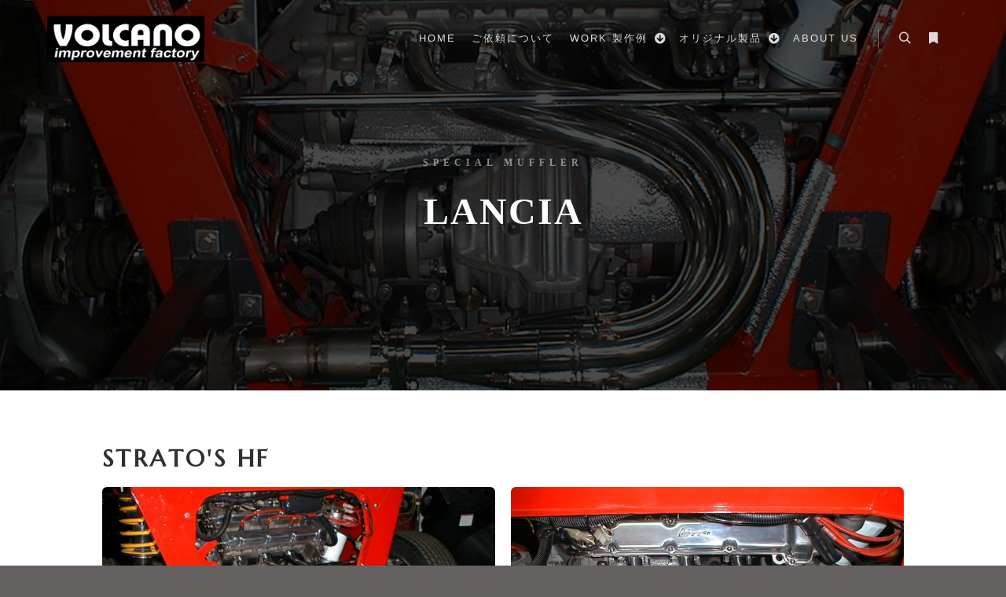

--- FILE ---
content_type: text/html; charset=UTF-8
request_url: https://volcano-jp.com/work/elementor-12834/
body_size: 12008
content:
<!DOCTYPE html>
<!--[if IE 9]>    <html class="no-js lt-ie10" lang="ja"> <![endif]-->
<!--[if gt IE 9]><!--> <html class="no-js" lang="ja"> <!--<![endif]-->
<head>

<meta charset="UTF-8" />
<meta name="viewport" content="width=device-width,initial-scale=1" />
<meta http-equiv="X-UA-Compatible" content="IE=edge">
<link rel="profile" href="https://gmpg.org/xfn/11" />
<title>LANCIA &#8211; VOLCANO SPECIAL MUFFLER</title>
<meta name='robots' content='max-image-preview:large' />
<link rel='dns-prefetch' href='//webfonts.sakura.ne.jp' />
<link rel='dns-prefetch' href='//s.w.org' />
<link rel="alternate" type="application/rss+xml" title="VOLCANO SPECIAL MUFFLER &raquo; フィード" href="https://volcano-jp.com/feed/" />
<link rel="alternate" type="application/rss+xml" title="VOLCANO SPECIAL MUFFLER &raquo; コメントフィード" href="https://volcano-jp.com/comments/feed/" />
		<script type="text/javascript">
			window._wpemojiSettings = {"baseUrl":"https:\/\/s.w.org\/images\/core\/emoji\/13.0.1\/72x72\/","ext":".png","svgUrl":"https:\/\/s.w.org\/images\/core\/emoji\/13.0.1\/svg\/","svgExt":".svg","source":{"concatemoji":"https:\/\/volcano-jp.com\/wp\/wp-includes\/js\/wp-emoji-release.min.js?ver=5.7.14"}};
			!function(e,a,t){var n,r,o,i=a.createElement("canvas"),p=i.getContext&&i.getContext("2d");function s(e,t){var a=String.fromCharCode;p.clearRect(0,0,i.width,i.height),p.fillText(a.apply(this,e),0,0);e=i.toDataURL();return p.clearRect(0,0,i.width,i.height),p.fillText(a.apply(this,t),0,0),e===i.toDataURL()}function c(e){var t=a.createElement("script");t.src=e,t.defer=t.type="text/javascript",a.getElementsByTagName("head")[0].appendChild(t)}for(o=Array("flag","emoji"),t.supports={everything:!0,everythingExceptFlag:!0},r=0;r<o.length;r++)t.supports[o[r]]=function(e){if(!p||!p.fillText)return!1;switch(p.textBaseline="top",p.font="600 32px Arial",e){case"flag":return s([127987,65039,8205,9895,65039],[127987,65039,8203,9895,65039])?!1:!s([55356,56826,55356,56819],[55356,56826,8203,55356,56819])&&!s([55356,57332,56128,56423,56128,56418,56128,56421,56128,56430,56128,56423,56128,56447],[55356,57332,8203,56128,56423,8203,56128,56418,8203,56128,56421,8203,56128,56430,8203,56128,56423,8203,56128,56447]);case"emoji":return!s([55357,56424,8205,55356,57212],[55357,56424,8203,55356,57212])}return!1}(o[r]),t.supports.everything=t.supports.everything&&t.supports[o[r]],"flag"!==o[r]&&(t.supports.everythingExceptFlag=t.supports.everythingExceptFlag&&t.supports[o[r]]);t.supports.everythingExceptFlag=t.supports.everythingExceptFlag&&!t.supports.flag,t.DOMReady=!1,t.readyCallback=function(){t.DOMReady=!0},t.supports.everything||(n=function(){t.readyCallback()},a.addEventListener?(a.addEventListener("DOMContentLoaded",n,!1),e.addEventListener("load",n,!1)):(e.attachEvent("onload",n),a.attachEvent("onreadystatechange",function(){"complete"===a.readyState&&t.readyCallback()})),(n=t.source||{}).concatemoji?c(n.concatemoji):n.wpemoji&&n.twemoji&&(c(n.twemoji),c(n.wpemoji)))}(window,document,window._wpemojiSettings);
		</script>
		<style type="text/css">
img.wp-smiley,
img.emoji {
	display: inline !important;
	border: none !important;
	box-shadow: none !important;
	height: 1em !important;
	width: 1em !important;
	margin: 0 .07em !important;
	vertical-align: -0.1em !important;
	background: none !important;
	padding: 0 !important;
}
</style>
	<link rel='stylesheet' id='wp-block-library-css'  href='https://volcano-jp.com/wp/wp-includes/css/dist/block-library/style.min.css?ver=5.7.14' type='text/css' media='all' />
<link rel='stylesheet' id='elementor-icons-css'  href='https://volcano-jp.com/wp/wp-content/plugins/elementor/assets/lib/eicons/css/elementor-icons.min.css?ver=5.11.0' type='text/css' media='all' />
<link rel='stylesheet' id='elementor-animations-css'  href='https://volcano-jp.com/wp/wp-content/plugins/elementor/assets/lib/animations/animations.min.css?ver=3.1.4' type='text/css' media='all' />
<link rel='stylesheet' id='elementor-frontend-css'  href='https://volcano-jp.com/wp/wp-content/plugins/elementor/assets/css/frontend.min.css?ver=3.1.4' type='text/css' media='all' />
<link rel='stylesheet' id='elementor-post-11979-css'  href='https://volcano-jp.com/wp/wp-content/uploads/elementor/css/post-11979.css?ver=1619157378' type='text/css' media='all' />
<link rel='stylesheet' id='elementor-global-css'  href='https://volcano-jp.com/wp/wp-content/uploads/elementor/css/global.css?ver=1630038540' type='text/css' media='all' />
<link rel='stylesheet' id='elementor-post-12834-css'  href='https://volcano-jp.com/wp/wp-content/uploads/elementor/css/post-12834.css?ver=1622099897' type='text/css' media='all' />
<link rel='stylesheet' id='jquery-lightgallery-css'  href='https://volcano-jp.com/wp/wp-content/themes/rife-free/js/light-gallery/css/lightgallery.min.css?ver=1.9.0' type='text/css' media='all' />
<link rel='stylesheet' id='font-awesome-css'  href='https://volcano-jp.com/wp/wp-content/plugins/elementor/assets/lib/font-awesome/css/font-awesome.min.css?ver=4.7.0' type='text/css' media='all' />
<link rel='stylesheet' id='a13-icomoon-css'  href='https://volcano-jp.com/wp/wp-content/themes/rife-free/css/icomoon.css?ver=2.4.12' type='text/css' media='all' />
<link rel='stylesheet' id='a13-main-style-css'  href='https://volcano-jp.com/wp/wp-content/themes/rife-free/style.css?ver=2.4.12' type='text/css' media='all' />
<link rel='stylesheet' id='a13-user-css-css'  href='https://volcano-jp.com/wp/wp-content/uploads/apollo13_framework_files/css/user.css?ver=2.4.12_1623911226' type='text/css' media='all' />
<style id='a13-user-css-inline-css' type='text/css'>
 .single-work .title-bar.outside{background-image:url(https://volcano-jp.com/wp/wp-content/uploads/2021/05/06150035.jpg)}
.single-work .a13-main-slider{margin-top:0;margin-bottom:0}.a13-main-slider .slider-slides > li{}
</style>
<link rel='stylesheet' id='font-awesome-5-all-css'  href='https://volcano-jp.com/wp/wp-content/plugins/elementor/assets/lib/font-awesome/css/all.min.css?ver=3.1.4' type='text/css' media='all' />
<link rel='stylesheet' id='font-awesome-4-shim-css'  href='https://volcano-jp.com/wp/wp-content/plugins/elementor/assets/lib/font-awesome/css/v4-shims.min.css?ver=3.1.4' type='text/css' media='all' />
<link rel='stylesheet' id='google-fonts-1-css'  href='https://fonts.googleapis.com/css?family=Turret+Road%3A100%2C100italic%2C200%2C200italic%2C300%2C300italic%2C400%2C400italic%2C500%2C500italic%2C600%2C600italic%2C700%2C700italic%2C800%2C800italic%2C900%2C900italic%7CMarcellus+SC%3A100%2C100italic%2C200%2C200italic%2C300%2C300italic%2C400%2C400italic%2C500%2C500italic%2C600%2C600italic%2C700%2C700italic%2C800%2C800italic%2C900%2C900italic&#038;ver=5.7.14' type='text/css' media='all' />
<script type='text/javascript' src='https://volcano-jp.com/wp/wp-includes/js/jquery/jquery.min.js?ver=3.5.1' id='jquery-core-js'></script>
<script type='text/javascript' src='https://volcano-jp.com/wp/wp-includes/js/jquery/jquery-migrate.min.js?ver=3.3.2' id='jquery-migrate-js'></script>
<script type='text/javascript' src='//webfonts.sakura.ne.jp/js/sakura.js?ver=2.0.0' id='typesquare_std-js'></script>
<script type='text/javascript' src='https://volcano-jp.com/wp/wp-content/plugins/elementor/assets/lib/font-awesome/js/v4-shims.min.js?ver=3.1.4' id='font-awesome-4-shim-js'></script>
<link rel="https://api.w.org/" href="https://volcano-jp.com/wp-json/" /><link rel="EditURI" type="application/rsd+xml" title="RSD" href="https://volcano-jp.com/wp/xmlrpc.php?rsd" />
<link rel="wlwmanifest" type="application/wlwmanifest+xml" href="https://volcano-jp.com/wp/wp-includes/wlwmanifest.xml" /> 
<meta name="generator" content="WordPress 5.7.14" />
<link rel="canonical" href="https://volcano-jp.com/work/elementor-12834/" />
<link rel='shortlink' href='https://volcano-jp.com/?p=12834' />
<link rel="alternate" type="application/json+oembed" href="https://volcano-jp.com/wp-json/oembed/1.0/embed?url=https%3A%2F%2Fvolcano-jp.com%2Fwork%2Felementor-12834%2F" />
<link rel="alternate" type="text/xml+oembed" href="https://volcano-jp.com/wp-json/oembed/1.0/embed?url=https%3A%2F%2Fvolcano-jp.com%2Fwork%2Felementor-12834%2F&#038;format=xml" />
<style type='text/css'>h1,h2,h3,.entry-title{ font-family: "解ミン 宙 B";}h4,h5,h6{ font-family: "丸フォーク M";}.hentry{ font-family: "フォーク R";}strong,b{ font-family: "フォーク M";}</style><script type="text/javascript">
// <![CDATA[
(function(){
    var docElement = document.documentElement,
        className = docElement.className;
    // Change `no-js` to `js`
    var reJS = new RegExp('(^|\\s)no-js( |\\s|$)');
    //space as literal in second capturing group cause there is strange situation when \s is not catched on load when other plugins add their own classes
    className = className.replace(reJS, '$1js$2');
    docElement.className = className;
})();
// ]]>
</script></head>

<body id="top" class="work-template-default single single-work postid-12834 wp-custom-logo side-menu-eff-7 header-horizontal site-layout-full single-work-bricks elementor-default elementor-kit-11979 elementor-page elementor-page-12834" itemtype="https://schema.org/WebPage" itemscope>
<div class="whole-layout">
        <div class="page-background to-move"></div>
        <header id="header" class="to-move a13-horizontal header-type-one_line a13-normal-variant header-variant-one_line narrow tools-icons-2 sticky-no-hiding" itemtype="https://schema.org/WPHeader" itemscope>
	<div class="head">
		<div class="logo-container" itemtype="https://schema.org/Organization" itemscope><a class="logo normal-logo image-logo" href="https://volcano-jp.com/" title="VOLCANO SPECIAL MUFFLER" rel="home" itemprop="url"><img src="https://volcano-jp.com/wp/wp-content/uploads/2021/04/volcano_logo_sironuki1000.png" alt="VOLCANO SPECIAL MUFFLER" width="1000" height="293" itemprop="logo" /></a><a class="logo image-logo sticky-logo hidden-logo" href="https://volcano-jp.com/" title="VOLCANO SPECIAL MUFFLER" rel="home"><img src="https://volcano-jp.com/wp/wp-content/uploads/2021/04/volcano_logo_sironuki1000.png" alt="VOLCANO SPECIAL MUFFLER" width="1000" height="293" /></a></div>
		<nav id="access" class="navigation-bar" itemtype="https://schema.org/SiteNavigationElement" itemscope><!-- this element is need in HTML even if menu is disabled -->
							<div class="menu-container"><ul id="menu-main-menu" class="top-menu opener-icons-on"><li id="menu-item-11971" class="menu-item menu-item-type-custom menu-item-object-custom menu-item-home menu-item-11971 normal-menu"><a href="https://volcano-jp.com/#home"><span>Home</span></a></li>
<li id="menu-item-11972" class="menu-item menu-item-type-custom menu-item-object-custom menu-item-home menu-item-11972 normal-menu"><a href="https://volcano-jp.com/#spl"><span>ご依頼について</span></a></li>
<li id="menu-item-12248" class="menu-item menu-item-type-taxonomy menu-item-object-work_genre current-work-ancestor current-menu-parent current-work-parent menu-item-has-children menu-parent-item menu-item-12248 normal-menu"><a href="https://volcano-jp.com/work_genre/work/"><span>Work 製作例</span></a><i tabindex="0" class="fa sub-mark fa-arrow-circle-down"></i>
<ul class="sub-menu">
	<li id="menu-item-12251" class="menu-item menu-item-type-taxonomy menu-item-object-work_genre current-work-ancestor current-menu-parent current-work-parent menu-item-12251"><a href="https://volcano-jp.com/work_genre/work/spl/"><span>Special Muffler</span></a></li>
	<li id="menu-item-12250" class="menu-item menu-item-type-taxonomy menu-item-object-work_genre menu-item-12250"><a href="https://volcano-jp.com/work_genre/work/resto/"><span>Restore Muffler</span></a></li>
	<li id="menu-item-12249" class="menu-item menu-item-type-taxonomy menu-item-object-work_genre menu-item-12249"><a href="https://volcano-jp.com/work_genre/work/other/"><span>Other</span></a></li>
</ul>
</li>
<li id="menu-item-12302" class="menu-item menu-item-type-custom menu-item-object-custom menu-item-has-children menu-parent-item menu-item-12302 normal-menu"><a href="https://volcano-jp.com/racing/"><span>オリジナル製品</span></a><i tabindex="0" class="fa sub-mark fa-arrow-circle-down"></i>
<ul class="sub-menu">
	<li id="menu-item-12075" class="menu-item menu-item-type-post_type menu-item-object-page menu-item-12075"><a href="https://volcano-jp.com/racing/"><span>Racing EX Muffler</span></a></li>
	<li id="menu-item-12113" class="menu-item menu-item-type-post_type menu-item-object-page menu-item-12113"><a href="https://volcano-jp.com/street/"><span>Street Spec Muffler</span></a></li>
	<li id="menu-item-12112" class="menu-item menu-item-type-post_type menu-item-object-page menu-item-12112"><a href="https://volcano-jp.com/tips/"><span>Performance Muffler Tips</span></a></li>
</ul>
</li>
<li id="menu-item-12037" class="menu-item menu-item-type-custom menu-item-object-custom menu-item-home menu-item-12037 normal-menu"><a href="https://volcano-jp.com/#contact"><span>About Us</span></a></li>
</ul></div>					</nav>
		<!-- #access -->
		<div id="header-tools" class=" icons-2"><button id="search-button" class="a13icon-search tool" title="検索"><span class="screen-reader-text">検索</span></button><button id="side-menu-switch" class="fa fa-bookmark tool" title="詳細"><span class="screen-reader-text">詳細</span></button><button id="mobile-menu-opener" class="a13icon-menu tool" title="メインメニュー"><span class="screen-reader-text">メインメニュー</span></button></div>			</div>
	<div class="search-container"><div class="search"><span class="a13icon-search"></span>
                <form class="search-form" role="search" method="get" action="https://volcano-jp.com/" >
                    <fieldset class="semantic">
                        <input placeholder="検索 &hellip;" type="search" name="s" id="s1" data-swplive="true" value="" />
                        <input type="submit" id="searchsubmit1" title="検索" value="検索" />
                        
                        
                    </fieldset>
                </form><span class="a13icon-cross close"></span></div><div id="search-results-header"></div></div></header>
    <div id="mid" class="to-move layout-full_fixed layout-no-edge layout-fixed no-sidebars"><header class="title-bar a13-parallax subtitle outside title_bar_variant_centered title_bar_width_full has-effect" data-a13-parallax-type="tb" data-a13-parallax-speed="0.8"><div class="overlay-color"><div class="in"><div class="titles"><h2>SPECIAL MUFFLER</h2><h1 class="page-title entry-title" itemprop="headline">LANCIA</h1></div></div></div></header>	<article id="content" class="clearfix" itemtype="https://schema.org/CreativeWork" itemscope>
        <div class="content-limiter">
            <div id="col-mask">
                <div class="content-box">


	
			    <div class="bricks-frame gallery-frame bricks-gallery-12834 variant-overlay bricks-columns-3 album-content-off single-work-gallery title-bottom title-center hover-effect-cross cover-hover texts-hover">
				    <ul class="gallery-media-collection screen-reader-text">
					</ul>
	                <div class="a13-bricks-items" data-margin="0" data-desc="0" data-proofing="0" data-socials="0" data-lightbox_off="0" data-lightbox_off_mobile="0" data-cover-color="rgba(0,0,0, 0.7)">
                <div class="grid-master"></div>
            </div>
        </div>
	    			<div class="formatter">
				<div class="work-content clearfix">
					<div class="inside">
						<div class="real-content" itemprop="text">
									<div data-elementor-type="wp-post" data-elementor-id="12834" class="elementor elementor-12834" data-elementor-settings="[]">
							<div class="elementor-section-wrap">
							<section class="elementor-section elementor-top-section elementor-element elementor-element-396f93f7 elementor-section-boxed elementor-section-height-default elementor-section-height-default" data-id="396f93f7" data-element_type="section">
						<div class="elementor-container elementor-column-gap-default">
					<div class="elementor-column elementor-col-100 elementor-top-column elementor-element elementor-element-4d92b03d" data-id="4d92b03d" data-element_type="column">
			<div class="elementor-widget-wrap elementor-element-populated">
								<div class="elementor-element elementor-element-15d15aef elementor-widget elementor-widget-heading" data-id="15d15aef" data-element_type="widget" data-widget_type="heading.default">
				<div class="elementor-widget-container">
			<h2 class="elementor-heading-title elementor-size-default">STRATO'S HF</h2>		</div>
				</div>
					</div>
		</div>
							</div>
		</section>
				<section class="elementor-section elementor-top-section elementor-element elementor-element-ed8f295 elementor-section-boxed elementor-section-height-default elementor-section-height-default" data-id="ed8f295" data-element_type="section">
						<div class="elementor-container elementor-column-gap-default">
					<div class="elementor-column elementor-col-100 elementor-top-column elementor-element elementor-element-530e86dd" data-id="530e86dd" data-element_type="column">
			<div class="elementor-widget-wrap elementor-element-populated">
								<div class="elementor-element elementor-element-73c3fd54 elementor-arrows-position-inside elementor-pagination-position-outside elementor-widget elementor-widget-image-carousel" data-id="73c3fd54" data-element_type="widget" data-settings="{&quot;slides_to_show&quot;:&quot;2&quot;,&quot;navigation&quot;:&quot;both&quot;,&quot;autoplay&quot;:&quot;yes&quot;,&quot;pause_on_hover&quot;:&quot;yes&quot;,&quot;pause_on_interaction&quot;:&quot;yes&quot;,&quot;autoplay_speed&quot;:5000,&quot;infinite&quot;:&quot;yes&quot;,&quot;speed&quot;:500,&quot;image_spacing_custom&quot;:{&quot;unit&quot;:&quot;px&quot;,&quot;size&quot;:20,&quot;sizes&quot;:[]}}" data-widget_type="image-carousel.default">
				<div class="elementor-widget-container">
					<div class="elementor-image-carousel-wrapper swiper-container" dir="ltr">
			<div class="elementor-image-carousel swiper-wrapper">
				<div class="swiper-slide"><figure class="swiper-slide-inner"><img class="swiper-slide-image" src="https://volcano-jp.com/wp/wp-content/uploads/2021/05/car324-768x538.jpg" alt="car324" /></figure></div><div class="swiper-slide"><figure class="swiper-slide-inner"><img class="swiper-slide-image" src="https://volcano-jp.com/wp/wp-content/uploads/2021/05/06150043-768x538.jpg" alt="06150043" /></figure></div><div class="swiper-slide"><figure class="swiper-slide-inner"><img class="swiper-slide-image" src="https://volcano-jp.com/wp/wp-content/uploads/2021/05/DSCN2763-768x538.jpg" alt="DSCN2763" /></figure></div><div class="swiper-slide"><figure class="swiper-slide-inner"><img class="swiper-slide-image" src="https://volcano-jp.com/wp/wp-content/uploads/2021/05/DSCN2764-768x538.jpg" alt="DSCN2764" /></figure></div><div class="swiper-slide"><figure class="swiper-slide-inner"><img class="swiper-slide-image" src="https://volcano-jp.com/wp/wp-content/uploads/2021/05/06150041-768x538.jpg" alt="06150041" /></figure></div><div class="swiper-slide"><figure class="swiper-slide-inner"><img class="swiper-slide-image" src="https://volcano-jp.com/wp/wp-content/uploads/2021/05/06150035-768x538.jpg" alt="06150035" /></figure></div>			</div>
												<div class="swiper-pagination"></div>
													<div class="elementor-swiper-button elementor-swiper-button-prev">
						<i class="eicon-chevron-left" aria-hidden="true"></i>
						<span class="elementor-screen-only">前</span>
					</div>
					<div class="elementor-swiper-button elementor-swiper-button-next">
						<i class="eicon-chevron-right" aria-hidden="true"></i>
						<span class="elementor-screen-only">次</span>
					</div>
									</div>
				</div>
				</div>
					</div>
		</div>
							</div>
		</section>
				<section class="elementor-section elementor-top-section elementor-element elementor-element-3972656f elementor-section-boxed elementor-section-height-default elementor-section-height-default" data-id="3972656f" data-element_type="section">
						<div class="elementor-container elementor-column-gap-default">
					<div class="elementor-column elementor-col-100 elementor-top-column elementor-element elementor-element-1484f117" data-id="1484f117" data-element_type="column">
			<div class="elementor-widget-wrap elementor-element-populated">
								<div class="elementor-element elementor-element-28d863e6 elementor-widget elementor-widget-heading" data-id="28d863e6" data-element_type="widget" data-widget_type="heading.default">
				<div class="elementor-widget-container">
			<h2 class="elementor-heading-title elementor-size-default">037 RALLY
</h2>		</div>
				</div>
					</div>
		</div>
							</div>
		</section>
				<section class="elementor-section elementor-top-section elementor-element elementor-element-38712dd6 elementor-section-boxed elementor-section-height-default elementor-section-height-default" data-id="38712dd6" data-element_type="section">
						<div class="elementor-container elementor-column-gap-default">
					<div class="elementor-column elementor-col-100 elementor-top-column elementor-element elementor-element-504592df" data-id="504592df" data-element_type="column">
			<div class="elementor-widget-wrap elementor-element-populated">
								<div class="elementor-element elementor-element-2732d6b5 elementor-arrows-position-inside elementor-pagination-position-outside elementor-widget elementor-widget-image-carousel" data-id="2732d6b5" data-element_type="widget" data-settings="{&quot;slides_to_show&quot;:&quot;2&quot;,&quot;navigation&quot;:&quot;both&quot;,&quot;autoplay&quot;:&quot;yes&quot;,&quot;pause_on_hover&quot;:&quot;yes&quot;,&quot;pause_on_interaction&quot;:&quot;yes&quot;,&quot;autoplay_speed&quot;:5000,&quot;infinite&quot;:&quot;yes&quot;,&quot;speed&quot;:500,&quot;image_spacing_custom&quot;:{&quot;unit&quot;:&quot;px&quot;,&quot;size&quot;:20,&quot;sizes&quot;:[]}}" data-widget_type="image-carousel.default">
				<div class="elementor-widget-container">
					<div class="elementor-image-carousel-wrapper swiper-container" dir="ltr">
			<div class="elementor-image-carousel swiper-wrapper">
				<div class="swiper-slide"><figure class="swiper-slide-inner"><img class="swiper-slide-image" src="https://volcano-jp.com/wp/wp-content/uploads/2021/05/223-768x538.jpg" alt="223" /></figure></div><div class="swiper-slide"><figure class="swiper-slide-inner"><img class="swiper-slide-image" src="https://volcano-jp.com/wp/wp-content/uploads/2021/05/224-768x538.jpg" alt="224" /></figure></div><div class="swiper-slide"><figure class="swiper-slide-inner"><img class="swiper-slide-image" src="https://volcano-jp.com/wp/wp-content/uploads/2021/05/DSC_0222-768x538.jpg" alt="DSC_0222" /></figure></div><div class="swiper-slide"><figure class="swiper-slide-inner"><img class="swiper-slide-image" src="https://volcano-jp.com/wp/wp-content/uploads/2021/05/DSC_0223-768x538.jpg" alt="DSC_0223" /></figure></div>			</div>
												<div class="swiper-pagination"></div>
													<div class="elementor-swiper-button elementor-swiper-button-prev">
						<i class="eicon-chevron-left" aria-hidden="true"></i>
						<span class="elementor-screen-only">前</span>
					</div>
					<div class="elementor-swiper-button elementor-swiper-button-next">
						<i class="eicon-chevron-right" aria-hidden="true"></i>
						<span class="elementor-screen-only">次</span>
					</div>
									</div>
				</div>
				</div>
					</div>
		</div>
							</div>
		</section>
				<section class="elementor-section elementor-top-section elementor-element elementor-element-7398f7c0 elementor-section-boxed elementor-section-height-default elementor-section-height-default" data-id="7398f7c0" data-element_type="section">
						<div class="elementor-container elementor-column-gap-default">
					<div class="elementor-column elementor-col-100 elementor-top-column elementor-element elementor-element-1ae2bf07" data-id="1ae2bf07" data-element_type="column">
			<div class="elementor-widget-wrap elementor-element-populated">
								<div class="elementor-element elementor-element-730a5a3b elementor-widget elementor-widget-heading" data-id="730a5a3b" data-element_type="widget" data-widget_type="heading.default">
				<div class="elementor-widget-container">
			<h2 class="elementor-heading-title elementor-size-default">DELTA HF</h2>		</div>
				</div>
					</div>
		</div>
							</div>
		</section>
				<section class="elementor-section elementor-top-section elementor-element elementor-element-1b878ac2 elementor-section-boxed elementor-section-height-default elementor-section-height-default" data-id="1b878ac2" data-element_type="section">
						<div class="elementor-container elementor-column-gap-default">
					<div class="elementor-column elementor-col-100 elementor-top-column elementor-element elementor-element-7de20322" data-id="7de20322" data-element_type="column">
			<div class="elementor-widget-wrap elementor-element-populated">
								<div class="elementor-element elementor-element-338f3893 elementor-arrows-position-inside elementor-pagination-position-outside elementor-widget elementor-widget-image-carousel" data-id="338f3893" data-element_type="widget" data-settings="{&quot;slides_to_show&quot;:&quot;2&quot;,&quot;navigation&quot;:&quot;both&quot;,&quot;autoplay&quot;:&quot;yes&quot;,&quot;pause_on_hover&quot;:&quot;yes&quot;,&quot;pause_on_interaction&quot;:&quot;yes&quot;,&quot;autoplay_speed&quot;:5000,&quot;infinite&quot;:&quot;yes&quot;,&quot;speed&quot;:500,&quot;image_spacing_custom&quot;:{&quot;unit&quot;:&quot;px&quot;,&quot;size&quot;:20,&quot;sizes&quot;:[]}}" data-widget_type="image-carousel.default">
				<div class="elementor-widget-container">
					<div class="elementor-image-carousel-wrapper swiper-container" dir="ltr">
			<div class="elementor-image-carousel swiper-wrapper">
				<div class="swiper-slide"><figure class="swiper-slide-inner"><img class="swiper-slide-image" src="https://volcano-jp.com/wp/wp-content/uploads/2021/05/234-768x538.jpg" alt="234" /></figure></div><div class="swiper-slide"><figure class="swiper-slide-inner"><img class="swiper-slide-image" src="https://volcano-jp.com/wp/wp-content/uploads/2021/05/243-768x538.jpg" alt="243" /></figure></div><div class="swiper-slide"><figure class="swiper-slide-inner"><img class="swiper-slide-image" src="https://volcano-jp.com/wp/wp-content/uploads/2021/05/238-768x538.jpg" alt="238" /></figure></div><div class="swiper-slide"><figure class="swiper-slide-inner"><img class="swiper-slide-image" src="https://volcano-jp.com/wp/wp-content/uploads/2021/05/239-768x538.jpg" alt="239" /></figure></div><div class="swiper-slide"><figure class="swiper-slide-inner"><img class="swiper-slide-image" src="https://volcano-jp.com/wp/wp-content/uploads/2021/05/240-768x538.jpg" alt="240" /></figure></div><div class="swiper-slide"><figure class="swiper-slide-inner"><img class="swiper-slide-image" src="https://volcano-jp.com/wp/wp-content/uploads/2021/05/233-768x538.jpg" alt="233" /></figure></div><div class="swiper-slide"><figure class="swiper-slide-inner"><img class="swiper-slide-image" src="https://volcano-jp.com/wp/wp-content/uploads/2021/05/241-768x538.jpg" alt="241" /></figure></div>			</div>
												<div class="swiper-pagination"></div>
													<div class="elementor-swiper-button elementor-swiper-button-prev">
						<i class="eicon-chevron-left" aria-hidden="true"></i>
						<span class="elementor-screen-only">前</span>
					</div>
					<div class="elementor-swiper-button elementor-swiper-button-next">
						<i class="eicon-chevron-right" aria-hidden="true"></i>
						<span class="elementor-screen-only">次</span>
					</div>
									</div>
				</div>
				</div>
					</div>
		</div>
							</div>
		</section>
						</div>
					</div>
		
							<div class="cpt-categories work-categories"><a href="https://volcano-jp.com/work_genre/work/spl/">Special Muffler</a>, <a href="https://volcano-jp.com/work_genre/work/">work</a></div>						</div>
					</div>
									</div>
							</div>
			<div class="cpt-nav"><a href="https://volcano-jp.com/work/elementor-12863/" rel="next"><span class="fa fa-long-arrow-left" title="LANCIA STRATO&#8217;S HF - 2021年5月27日"></span> 前</a><a href="https://volcano-jp.com/portfolio/" title="Portfolio に戻る" class="to-cpt-list fa fa-th"></a><a href="https://volcano-jp.com/work/elementor-12820/" rel="prev">次 <span class="fa fa-long-arrow-right" title="LANCIA 037 RALLY - 2021年5月27日"></span></a></div>                </div>
            </div>
        </div>
    </article>
	</div><!-- #mid -->

<footer id="footer" class="to-move narrow classic footer-separator" itemtype="https://schema.org/WPFooter" itemscope><div class="foot-widgets four-col dark-sidebar"><div class="foot-content clearfix"><div id="media_image-8" class="widget widget_media_image"><img width="154" height="45" src="https://volcano-jp.com/wp/wp-content/uploads/2019/01/logo0902.gif" class="image wp-image-10  attachment-full size-full" alt="" loading="lazy" style="max-width: 100%; height: auto;" /></div><div id="text-17" class="widget widget_text"><h3 class="title"><span>Tech</span></h3>			<div class="textwidget"><p>貴方のデザイン、イメージをオールＴＩＧ溶接の高品質ハンドメイドにてカタチにします。<br />
材質、音質、音量など、ストリート用からレース用まで各種製作可能です。ヒートエクスチェンジャー付、メタルキャタライザー付、他各種ご相談ください。</p>
<p>&nbsp;</p>
</div>
		</div><div id="contact-info-3" class="widget widget_contact_info"><h3 class="title"><span> Contact</span></h3><div class="info"><div class="content-text">1959 Santa Atsugi-shi Kanagawa JAPAN 243-0211<br />
</div><div class="phone with_icon"><i class="fa fa-phone"></i>+81 (46) 265 0993</div><div class="fax with_icon"><i class="fa fa-print"></i>+81 (46) 265 0047</div><div class="content-open with_icon"><i class="fa fa-clock-o"></i>Mon. -Sat 12AM - 5PM</div></div></div><div id="recent-works-6" class="widget widget_recent_works widget_recent_cpt"><h3 class="title"><span>製作例をピックアップ</span></h3><div class="items clearfix"><div class="item"><a href="https://volcano-jp.com/work/ferrari-365gtb/" title="FERRARI 365GT4BB"><img src="https://volcano-jp.com/wp/wp-content/uploads/apollo13_images/DSC_0655-74dlznlb6illdvr4vki9cxguhhqpwolh0q.jpg" alt="" title="DSC_0655" width="100" height="100" /></a></div><div class="item"><a href="https://volcano-jp.com/work/dino-206gt/" title="Dino 206GT"><img src="https://volcano-jp.com/wp/wp-content/uploads/apollo13_images/092-74dlwe4bp6tsf4lufsq37192qcokqkkb56.jpg" alt="" title="092" width="100" height="100" /></a></div><div class="item"><a href="https://volcano-jp.com/work/maybe-256-europe/" title="Maybe 256 EUROPE"><img src="https://volcano-jp.com/wp/wp-content/uploads/apollo13_images/088-74dlp3ljlqiiv8mjdsebulbv2oairv4y96.jpg" alt="" title="088" width="100" height="100" /></a></div></div></div></div>
                </div>			<div class="foot-items">
				<div class="foot-content clearfix">
	                <div class="f-links"><div class="socials circles color white_hover"><a target="_blank" title="Facebook" href="#" class="a13_soc-facebook fa fa-facebook" rel="noopener"></a><a target="_blank" title="Instagram" href="#" class="a13_soc-instagram fa fa-instagram" rel="noopener"></a><a target="_blank" title="Twitter" href="#" class="a13_soc-twitter fa fa-twitter" rel="noopener"></a></div></div><div class="foot-text">Copyright(C)202x VOLCANO Inc. All rights reserved.</div>				</div>
			</div>
		</footer>		<nav id="side-menu" class="side-widget-menu light-sidebar at-right">
			<div class="scroll-wrap">
				<div id="a13-social-icons-3" class="widget widget_a13_social_icons"><div class="socials circles color black_hover"><a target="_blank" title="Facebook" href="#" class="a13_soc-facebook fa fa-facebook" rel="noopener"></a><a target="_blank" title="Instagram" href="#" class="a13_soc-instagram fa fa-instagram" rel="noopener"></a><a target="_blank" title="Twitter" href="#" class="a13_soc-twitter fa fa-twitter" rel="noopener"></a></div></div><div id="text-4" class="widget widget_text"><h3 class="title"><span>TECH</span></h3>			<div class="textwidget"><p>貴方のデザイン、イメージをオールＴＩＧ溶接の高品質ハンドメイドにてカタチにします。<br />
材質、音質、音量など、ストリート用からレース用まで各種製作可能です。ヒートエクスチェンジャー付、メタルキャタライザー付、他各種ご相談ください。</p>
</div>
		</div><div id="recent-works-5" class="widget widget_recent_works widget_recent_cpt"><h3 class="title"><span>製作例をピックアップ</span></h3><div class="items clearfix"><div class="item"><a href="https://volcano-jp.com/work/ferrari-365gtb/" title="FERRARI 365GT4BB"><img src="https://volcano-jp.com/wp/wp-content/uploads/apollo13_images/DSC_0655-74dlznlb6illdvr4vki9cxguhhqpwolh0q.jpg" alt="" title="DSC_0655" width="100" height="100" /></a></div><div class="item"><a href="https://volcano-jp.com/work/dino-206gt/" title="Dino 206GT"><img src="https://volcano-jp.com/wp/wp-content/uploads/apollo13_images/092-74dlwe4bp6tsf4lufsq37192qcokqkkb56.jpg" alt="" title="092" width="100" height="100" /></a></div><div class="item"><a href="https://volcano-jp.com/work/maybe-256-europe/" title="Maybe 256 EUROPE"><img src="https://volcano-jp.com/wp/wp-content/uploads/apollo13_images/088-74dlp3ljlqiiv8mjdsebulbv2oairv4y96.jpg" alt="" title="088" width="100" height="100" /></a></div><div class="item"><a href="https://volcano-jp.com/work/ferrari/" title="Ferrari"><img src="https://volcano-jp.com/wp/wp-content/uploads/apollo13_images/DSCN1801-74ck4g7osk171ozv3qpr9n3xmcj3bwp1t6.jpg" alt="" title="DSCN1801" width="100" height="100" /></a></div></div></div><div id="meta-5" class="widget widget_meta"><h3 class="title"><span>メタ情報</span></h3>
		<ul>
						<li><a href="https://volcano-jp.com/wp/wp-login.php">ログイン</a></li>
			<li><a href="https://volcano-jp.com/feed/">投稿フィード</a></li>
			<li><a href="https://volcano-jp.com/comments/feed/">コメントフィード</a></li>

			<li><a href="https://ja.wordpress.org/">WordPress.org</a></li>
		</ul>

		</div>			</div>
			<span class="a13icon-cross close-sidebar"></span>
		</nav>
				<a href="#top" id="to-top" class="to-top fa fa-angle-up"></a>
		<div id="content-overlay" class="to-move"></div>
		
	</div><!-- .whole-layout -->
			<script>
			var _SEARCHWP_LIVE_AJAX_SEARCH_BLOCKS = true;
			var _SEARCHWP_LIVE_AJAX_SEARCH_ENGINE = 'default';
			var _SEARCHWP_LIVE_AJAX_SEARCH_CONFIG = 'default';
			</script>
			<style id='a13-bricks-gallery-12834-inline-css' type='text/css'>
.bricks-gallery-12834{max-width:1920px}.bricks-gallery-12834.album-content-on-the-left .a13-bricks-items{margin-right:-0;margin-left:460px}.rtl .bricks-gallery-12834.album-content-on-the-left .a13-bricks-items{margin-right:0;margin-left:calc(460px - 0)}.bricks-gallery-12834 .layout-masonry .archive-item{margin-bottom:0}.bricks-gallery-12834.album-content-off .a13-bricks-items{margin-right:-0}.rtl .bricks-gallery-12834.album-content-off .a13-bricks-items{margin-right:0;margin-left:-0}.bricks-gallery-12834.bricks-columns-6 .archive-item,.bricks-gallery-12834.bricks-columns-6 .grid-master{width:16.6666666%;width:calc(16.6666666% - 0)}.bricks-gallery-12834.bricks-columns-6 .archive-item.w2{width:33.3333333%;width:calc(33.3333333% - 0)}.bricks-gallery-12834.bricks-columns-6 .archive-item.w3{width:50%;width:calc(50% - 0)}.bricks-gallery-12834.bricks-columns-6 .archive-item.w4{width:66.6666666%;width:calc(66.6666666% - 0)}.bricks-gallery-12834.bricks-columns-6 .archive-item.w5{width:83.3333333%;width:calc(83.3333333% - 0)}.bricks-gallery-12834.bricks-columns-5 .archive-item,.bricks-gallery-12834.bricks-columns-5 .grid-master{width:20%;width:calc(20% - 0)}.bricks-gallery-12834.bricks-columns-5 .archive-item.w2{width:40%;width:calc(40% - 0)}.bricks-gallery-12834.bricks-columns-5 .archive-item.w3{width:60%;width:calc(60% - 0)}.bricks-gallery-12834.bricks-columns-5 .archive-item.w4{width:80%;width:calc(80% - 0)}.bricks-gallery-12834.bricks-columns-4 .archive-item,.bricks-gallery-12834.bricks-columns-4 .grid-master{width:25%;width:calc(25% - 0)}.bricks-gallery-12834.bricks-columns-4 .archive-item.w2{width:50%;width:calc(50% - 0)}.bricks-gallery-12834.bricks-columns-4 .archive-item.w3{width:75%;width:calc(75% - 0)}.bricks-gallery-12834.bricks-columns-3 .archive-item,.bricks-gallery-12834.bricks-columns-3 .grid-master{width:33.3333333%;width:calc(33.3333333% - 0)}.bricks-gallery-12834.bricks-columns-3 .archive-item.w2{width:66.6666666%;width:calc(66.6666666% - 0)}.bricks-gallery-12834.bricks-columns-2 .archive-item,.bricks-gallery-12834.bricks-columns-2 .grid-master{width:50%;width:calc(50% - 0)}.bricks-gallery-12834.bricks-columns-1 .grid-master,.bricks-gallery-12834.bricks-columns-1 .archive-item,.bricks-gallery-12834.bricks-columns-2 .archive-item.w2,.bricks-gallery-12834.bricks-columns-3 .archive-item.w3,.bricks-gallery-12834.bricks-columns-4 .archive-item.w4,.bricks-gallery-12834.bricks-columns-5 .archive-item.w5,.bricks-gallery-12834.bricks-columns-6 .archive-item.w6{width:100%;width:calc(100% - 0)}@media only screen and (max-width:1279px){.layout-fluid .bricks-gallery-12834.bricks-columns-6 .grid-master,.layout-fluid .bricks-gallery-12834.bricks-columns-6 .archive-item,.layout-fluid .bricks-gallery-12834.bricks-columns-6 .archive-item.w2,.layout-fluid .bricks-gallery-12834.bricks-columns-5 .grid-master,.layout-fluid .bricks-gallery-12834.bricks-columns-5 .archive-item,.layout-fluid .bricks-gallery-12834.bricks-columns-5 .archive-item.w2,.layout-fluid .bricks-gallery-12834.bricks-columns-4 .grid-master,.layout-fluid .bricks-gallery-12834.bricks-columns-4 .archive-item{width:33.3333333%;width:calc(33.3333333% - 0)}.layout-fluid .bricks-gallery-12834.bricks-columns-6 .archive-item.w3,.layout-fluid .bricks-gallery-12834.bricks-columns-6 .archive-item.w4,.layout-fluid .bricks-gallery-12834.bricks-columns-5 .archive-item.w3,.layout-fluid .bricks-gallery-12834.bricks-columns-4 .archive-item.w2{width:66.6666666%;width:calc(66.6666666% - 0)}.layout-fluid .bricks-gallery-12834.bricks-columns-6 .archive-item.w5,.layout-fluid .bricks-gallery-12834.bricks-columns-5 .archive-item.w4,.layout-fluid .bricks-gallery-12834.bricks-columns-4 .archive-item.w3{width:100%;width:calc(100% - 0)}}@media only screen and (max-width:1080px){.layout-fixed.layout-no-edge .bricks-gallery-12834.bricks-columns-6 .archive-item,.layout-fixed.layout-no-edge .bricks-gallery-12834.bricks-columns-6 .archive-item.w2,.layout-fixed.layout-no-edge .bricks-gallery-12834.bricks-columns-5 .grid-master,.layout-fixed.layout-no-edge .bricks-gallery-12834.bricks-columns-5 .archive-item,.layout-fixed.layout-no-edge .bricks-gallery-12834.bricks-columns-5 .archive-item.w2,.layout-fixed.layout-no-edge .bricks-gallery-12834.bricks-columns-4 .grid-master,.layout-fixed.layout-no-edge .bricks-gallery-12834.bricks-columns-4 .archive-item{width:33.3333333%;width:calc(33.3333333% - 0)}.layout-fixed.layout-no-edge .bricks-gallery-12834.bricks-columns-6 .archive-item.w3,.layout-fixed.layout-no-edge .bricks-gallery-12834.bricks-columns-6 .archive-item.w4,.layout-fixed.layout-no-edge .bricks-gallery-12834.bricks-columns-5 .archive-item.w3,.layout-fixed.layout-no-edge .bricks-gallery-12834.bricks-columns-4 .archive-item.w2{width:66.6666666%;width:calc(66.6666666% - 0)}.layout-fixed.layout-no-edge .bricks-gallery-12834.bricks-columns-6 .archive-item.w5,.layout-fixed.layout-no-edge .bricks-gallery-12834.bricks-columns-5 .archive-item.w4,.layout-fixed.layout-no-edge .bricks-gallery-12834.bricks-columns-4 .archive-item.w3{width:100%;width:calc(100% - 0)}}@media only screen and (max-width:1024px){.bricks-gallery-12834.album-content-on-the-left .a13-bricks-items{margin-left:0}.rtl .bricks-gallery-12834.album-content-on-the-left .a13-bricks-items{margin-left:-0}}@media only screen and (max-width:800px){.layout-fluid .bricks-gallery-12834.bricks-columns-6 .grid-master,.layout-fluid .bricks-gallery-12834.bricks-columns-6 .archive-item,.layout-fluid .bricks-gallery-12834.bricks-columns-6 .archive-item.w2,.layout-fluid .bricks-gallery-12834.bricks-columns-6 .archive-item.w3,.layout-fluid .bricks-gallery-12834.bricks-columns-6 .archive-item.w4,.layout-fluid .bricks-gallery-12834.bricks-columns-5 .grid-master,.layout-fluid .bricks-gallery-12834.bricks-columns-5 .archive-item,.layout-fluid .bricks-gallery-12834.bricks-columns-5 .archive-item.w2,.layout-fluid .bricks-gallery-12834.bricks-columns-5 .archive-item.w3,.layout-fluid .bricks-gallery-12834.bricks-columns-4 .grid-master,.layout-fluid .bricks-gallery-12834.bricks-columns-4 .archive-item,.layout-fluid .bricks-gallery-12834.bricks-columns-4 .archive-item.w2,.layout-fluid .bricks-gallery-12834.bricks-columns-3 .grid-master,.layout-fluid .bricks-gallery-12834.bricks-columns-3 .archive-item{width:50%;width:calc(50% - 0)}.layout-fluid .bricks-gallery-12834.bricks-columns-4 .archive-item.w3,.layout-fluid .bricks-gallery-12834.bricks-columns-3 .archive-item.w2{width:100%;width:calc(100% - 0)}.layout-fixed.layout-no-edge .bricks-gallery-12834.bricks-columns-6 .grid-master,.layout-fixed.layout-no-edge .bricks-gallery-12834.bricks-columns-6 .archive-item,.layout-fixed.layout-no-edge .bricks-gallery-12834.bricks-columns-6 .archive-item.w2,.layout-fixed.layout-no-edge .bricks-gallery-12834.bricks-columns-6 .archive-item.w3,.layout-fixed.layout-no-edge .bricks-gallery-12834.bricks-columns-6 .archive-item.w4,.layout-fixed.layout-no-edge .bricks-gallery-12834.bricks-columns-5 .grid-master,.layout-fixed.layout-no-edge .bricks-gallery-12834.bricks-columns-5 .archive-item,.layout-fixed.layout-no-edge .bricks-gallery-12834.bricks-columns-5 .archive-item.w2,.layout-fixed.layout-no-edge .bricks-gallery-12834.bricks-columns-5 .archive-item.w3,.layout-fixed.layout-no-edge .bricks-gallery-12834.bricks-columns-4 .grid-master,.layout-fixed.layout-no-edge .bricks-gallery-12834.bricks-columns-4 .archive-item,.layout-fixed.layout-no-edge .bricks-gallery-12834.bricks-columns-4 .archive-item.w2,.layout-fixed.layout-no-edge .bricks-gallery-12834.bricks-columns-3 .grid-master,.layout-fixed.layout-no-edge .bricks-gallery-12834.bricks-columns-3 .archive-item{width:50%;width:calc(50% - 0)}.layout-fixed.layout-no-edge .bricks-gallery-12834.bricks-columns-4 .archive-item.w3,.layout-fixed.layout-no-edge .bricks-gallery-12834.bricks-columns-3 .archive-item.w2{width:100%;width:calc(100% - 0)}}@media only screen and (max-width:700px){#mid .bricks-gallery-12834.bricks-columns-6 .grid-master,#mid .bricks-gallery-12834.bricks-columns-6 .archive-item,#mid .bricks-gallery-12834.bricks-columns-6 .archive-item.w2,#mid .bricks-gallery-12834.bricks-columns-6 .archive-item.w3,#mid .bricks-gallery-12834.bricks-columns-6 .archive-item.w4,#mid .bricks-gallery-12834.bricks-columns-5 .grid-master,#mid .bricks-gallery-12834.bricks-columns-5 .archive-item,#mid .bricks-gallery-12834.bricks-columns-5 .archive-item.w2,#mid .bricks-gallery-12834.bricks-columns-5 .archive-item.w3,#mid .bricks-gallery-12834.bricks-columns-4 .grid-master,#mid .bricks-gallery-12834.bricks-columns-4 .archive-item,#mid .bricks-gallery-12834.bricks-columns-4 .archive-item.w2,#mid .bricks-gallery-12834.bricks-columns-3 .grid-master,#mid .bricks-gallery-12834.bricks-columns-3 .archive-item{width:50%;width:calc(50% - 0)}#mid .bricks-gallery-12834.bricks-columns-6 .archive-item.w5,#mid .bricks-gallery-12834.bricks-columns-5 .archive-item.w4,#mid .bricks-gallery-12834.bricks-columns-4 .archive-item.w3,#mid .bricks-gallery-12834.bricks-columns-3 .archive-item.w2{width:100%;width:calc(100% - 0)}}@media only screen and (max-width:480px){.a13-bricks-items{margin-right:0 !important;margin-left:0 !important}#mid .bricks-gallery-12834.bricks-columns-6 .grid-master,#mid .bricks-gallery-12834.bricks-columns-6 .archive-item,#mid .bricks-gallery-12834.bricks-columns-6 .archive-item.w2,#mid .bricks-gallery-12834.bricks-columns-6 .archive-item.w3,#mid .bricks-gallery-12834.bricks-columns-6 .archive-item.w4,#mid .bricks-gallery-12834.bricks-columns-6 .archive-item.w5,#mid .bricks-gallery-12834.bricks-columns-6 .archive-item.w6,#mid .bricks-gallery-12834.bricks-columns-5 .grid-master,#mid .bricks-gallery-12834.bricks-columns-5 .archive-item,#mid .bricks-gallery-12834.bricks-columns-5 .archive-item.w2,#mid .bricks-gallery-12834.bricks-columns-5 .archive-item.w3,#mid .bricks-gallery-12834.bricks-columns-5 .archive-item.w4,#mid .bricks-gallery-12834.bricks-columns-5 .archive-item.w5,#mid .bricks-gallery-12834.bricks-columns-4 .grid-master,#mid .bricks-gallery-12834.bricks-columns-4 .archive-item,#mid .bricks-gallery-12834.bricks-columns-4 .archive-item.w2,#mid .bricks-gallery-12834.bricks-columns-4 .archive-item.w3,#mid .bricks-gallery-12834.bricks-columns-4 .archive-item.w4,#mid .bricks-gallery-12834.bricks-columns-3 .grid-master,#mid .bricks-gallery-12834.bricks-columns-3 .archive-item,#mid .bricks-gallery-12834.bricks-columns-3 .archive-item.w2,#mid .bricks-gallery-12834.bricks-columns-3 .archive-item.w3,#mid .bricks-gallery-12834.bricks-columns-2 .grid-master,#mid .bricks-gallery-12834.bricks-columns-2 .archive-item,#mid .bricks-gallery-12834.bricks-columns-2 .archive-item.w2,#mid .bricks-gallery-12834.bricks-columns-1 .grid-master,#mid .bricks-gallery-12834.bricks-columns-1 .archive-item{width:100%}}
</style>
<script type='text/javascript' id='apollo13framework-plugins-js-extra'>
/* <![CDATA[ */
var ApolloParams = {"ajaxurl":"https:\/\/volcano-jp.com\/wp\/wp-admin\/admin-ajax.php","site_url":"https:\/\/volcano-jp.com\/wp\/","defimgurl":"https:\/\/volcano-jp.com\/wp\/wp-content\/themes\/rife-free\/images\/holders\/photo.png","options_name":"apollo13_option_rife","load_more":"\u3055\u3089\u306b\u8aad\u307f\u8fbc\u3080","loading_items":"\u6b21\u306e\u9805\u76ee\u306e\u30ed\u30fc\u30c9","anchors_in_bar":"","scroll_to_anchor":"1","writing_effect_mobile":"","writing_effect_speed":"90","hide_content_under_header":"content","default_header_variant":"normal","header_sticky_top_bar":"","header_color_variants":"on","show_header_at":"","header_normal_social_colors":"color|black_hover|color|color_hover","header_light_social_colors":"semi-transparent|color_hover|color|color_hover","header_dark_social_colors":"semi-transparent|color_hover|color|color_hover","header_sticky_social_colors":"semi-transparent|color_hover|color|color_hover","close_mobile_menu_on_click":"1","menu_overlay_on_click":"","allow_mobile_menu":"1","submenu_opener":"fa-arrow-circle-down","submenu_closer":"fa-arrow-circle-up","submenu_third_lvl_opener":"fa-angle-right","submenu_third_lvl_closer":"fa-angle-left","posts_layout_mode":"packery","products_brick_margin":"0","products_layout_mode":"packery","albums_list_layout_mode":"packery","album_bricks_thumb_video":"","works_list_layout_mode":"packery","work_bricks_thumb_video":"","people_list_layout_mode":"fitRows","lg_lightbox_share":"1","lg_lightbox_controls":"1","lg_lightbox_download":"","lg_lightbox_counter":"1","lg_lightbox_thumbnail":"1","lg_lightbox_show_thumbs":"","lg_lightbox_autoplay":"1","lg_lightbox_autoplay_open":"","lg_lightbox_progressbar":"1","lg_lightbox_full_screen":"1","lg_lightbox_zoom":"1","lg_lightbox_mode":"lg-slide","lg_lightbox_speed":"600","lg_lightbox_preload":"1","lg_lightbox_hide_delay":"2000","lg_lightbox_autoplay_pause":"5000","lightbox_single_post":""};
/* ]]> */
</script>
<script type='text/javascript' src='https://volcano-jp.com/wp/wp-content/themes/rife-free/js/helpers.min.js?ver=2.4.12' id='apollo13framework-plugins-js'></script>
<script type='text/javascript' src='https://volcano-jp.com/wp/wp-content/themes/rife-free/js/jquery.fitvids.min.js?ver=1.1' id='jquery-fitvids-js'></script>
<script type='text/javascript' src='https://volcano-jp.com/wp/wp-content/themes/rife-free/js/jquery.fittext.min.js?ver=1.2' id='jquery-fittext-js'></script>
<script type='text/javascript' src='https://volcano-jp.com/wp/wp-content/themes/rife-free/js/jquery.slides.min.js?ver=3.0.4' id='jquery-slides-js'></script>
<script type='text/javascript' src='https://volcano-jp.com/wp/wp-content/themes/rife-free/js/jquery.sticky-kit.min.js?ver=1.1.2' id='jquery-sticky-kit-js'></script>
<script type='text/javascript' src='https://volcano-jp.com/wp/wp-content/themes/rife-free/js/jquery.mousewheel.min.js?ver=3.1.13' id='jquery-mousewheel-js'></script>
<script type='text/javascript' src='https://volcano-jp.com/wp/wp-content/themes/rife-free/js/typed.min.js?ver=1.1.4' id='jquery-typed-js'></script>
<script type='text/javascript' src='https://volcano-jp.com/wp/wp-content/themes/rife-free/js/isotope.pkgd.min.js?ver=3.0.6' id='apollo13framework-isotope-js'></script>
<script type='text/javascript' id='mediaelement-core-js-before'>
var mejsL10n = {"language":"ja","strings":{"mejs.download-file":"\u30d5\u30a1\u30a4\u30eb\u3092\u30c0\u30a6\u30f3\u30ed\u30fc\u30c9","mejs.install-flash":"\u3054\u5229\u7528\u306e\u30d6\u30e9\u30a6\u30b6\u30fc\u306f Flash Player \u304c\u7121\u52b9\u306b\u306a\u3063\u3066\u3044\u308b\u304b\u3001\u30a4\u30f3\u30b9\u30c8\u30fc\u30eb\u3055\u308c\u3066\u3044\u307e\u305b\u3093\u3002Flash Player \u30d7\u30e9\u30b0\u30a4\u30f3\u3092\u6709\u52b9\u306b\u3059\u308b\u304b\u3001\u6700\u65b0\u30d0\u30fc\u30b8\u30e7\u30f3\u3092 https:\/\/get.adobe.com\/jp\/flashplayer\/ \u304b\u3089\u30a4\u30f3\u30b9\u30c8\u30fc\u30eb\u3057\u3066\u304f\u3060\u3055\u3044\u3002","mejs.fullscreen":"\u30d5\u30eb\u30b9\u30af\u30ea\u30fc\u30f3","mejs.play":"\u518d\u751f","mejs.pause":"\u505c\u6b62","mejs.time-slider":"\u30bf\u30a4\u30e0\u30b9\u30e9\u30a4\u30c0\u30fc","mejs.time-help-text":"1\u79d2\u9032\u3080\u306b\u306f\u5de6\u53f3\u77e2\u5370\u30ad\u30fc\u3092\u300110\u79d2\u9032\u3080\u306b\u306f\u4e0a\u4e0b\u77e2\u5370\u30ad\u30fc\u3092\u4f7f\u3063\u3066\u304f\u3060\u3055\u3044\u3002","mejs.live-broadcast":"\u751f\u653e\u9001","mejs.volume-help-text":"\u30dc\u30ea\u30e5\u30fc\u30e0\u8abf\u7bc0\u306b\u306f\u4e0a\u4e0b\u77e2\u5370\u30ad\u30fc\u3092\u4f7f\u3063\u3066\u304f\u3060\u3055\u3044\u3002","mejs.unmute":"\u30df\u30e5\u30fc\u30c8\u89e3\u9664","mejs.mute":"\u30df\u30e5\u30fc\u30c8","mejs.volume-slider":"\u30dc\u30ea\u30e5\u30fc\u30e0\u30b9\u30e9\u30a4\u30c0\u30fc","mejs.video-player":"\u52d5\u753b\u30d7\u30ec\u30fc\u30e4\u30fc","mejs.audio-player":"\u97f3\u58f0\u30d7\u30ec\u30fc\u30e4\u30fc","mejs.captions-subtitles":"\u30ad\u30e3\u30d7\u30b7\u30e7\u30f3\/\u5b57\u5e55","mejs.captions-chapters":"\u30c1\u30e3\u30d7\u30bf\u30fc","mejs.none":"\u306a\u3057","mejs.afrikaans":"\u30a2\u30d5\u30ea\u30ab\u30fc\u30f3\u30b9\u8a9e","mejs.albanian":"\u30a2\u30eb\u30d0\u30cb\u30a2\u8a9e","mejs.arabic":"\u30a2\u30e9\u30d3\u30a2\u8a9e","mejs.belarusian":"\u30d9\u30e9\u30eb\u30fc\u30b7\u8a9e","mejs.bulgarian":"\u30d6\u30eb\u30ac\u30ea\u30a2\u8a9e","mejs.catalan":"\u30ab\u30bf\u30ed\u30cb\u30a2\u8a9e","mejs.chinese":"\u4e2d\u56fd\u8a9e","mejs.chinese-simplified":"\u4e2d\u56fd\u8a9e (\u7c21\u4f53\u5b57)","mejs.chinese-traditional":"\u4e2d\u56fd\u8a9e (\u7e41\u4f53\u5b57)","mejs.croatian":"\u30af\u30ed\u30a2\u30c1\u30a2\u8a9e","mejs.czech":"\u30c1\u30a7\u30b3\u8a9e","mejs.danish":"\u30c7\u30f3\u30de\u30fc\u30af\u8a9e","mejs.dutch":"\u30aa\u30e9\u30f3\u30c0\u8a9e","mejs.english":"\u82f1\u8a9e","mejs.estonian":"\u30a8\u30b9\u30c8\u30cb\u30a2\u8a9e","mejs.filipino":"\u30d5\u30a3\u30ea\u30d4\u30f3\u8a9e","mejs.finnish":"\u30d5\u30a3\u30f3\u30e9\u30f3\u30c9\u8a9e","mejs.french":"\u30d5\u30e9\u30f3\u30b9\u8a9e","mejs.galician":"\u30ac\u30ea\u30b7\u30a2\u8a9e","mejs.german":"\u30c9\u30a4\u30c4\u8a9e","mejs.greek":"\u30ae\u30ea\u30b7\u30e3\u8a9e","mejs.haitian-creole":"\u30cf\u30a4\u30c1\u8a9e","mejs.hebrew":"\u30d8\u30d6\u30e9\u30a4\u8a9e","mejs.hindi":"\u30d2\u30f3\u30c7\u30a3\u30fc\u8a9e","mejs.hungarian":"\u30cf\u30f3\u30ac\u30ea\u30fc\u8a9e","mejs.icelandic":"\u30a2\u30a4\u30b9\u30e9\u30f3\u30c9\u8a9e","mejs.indonesian":"\u30a4\u30f3\u30c9\u30cd\u30b7\u30a2\u8a9e","mejs.irish":"\u30a2\u30a4\u30eb\u30e9\u30f3\u30c9\u8a9e","mejs.italian":"\u30a4\u30bf\u30ea\u30a2\u8a9e","mejs.japanese":"\u65e5\u672c\u8a9e","mejs.korean":"\u97d3\u56fd\u8a9e","mejs.latvian":"\u30e9\u30c8\u30d3\u30a2\u8a9e","mejs.lithuanian":"\u30ea\u30c8\u30a2\u30cb\u30a2\u8a9e","mejs.macedonian":"\u30de\u30b1\u30c9\u30cb\u30a2\u8a9e","mejs.malay":"\u30de\u30ec\u30fc\u8a9e","mejs.maltese":"\u30de\u30eb\u30bf\u8a9e","mejs.norwegian":"\u30ce\u30eb\u30a6\u30a7\u30fc\u8a9e","mejs.persian":"\u30da\u30eb\u30b7\u30a2\u8a9e","mejs.polish":"\u30dd\u30fc\u30e9\u30f3\u30c9\u8a9e","mejs.portuguese":"\u30dd\u30eb\u30c8\u30ac\u30eb\u8a9e","mejs.romanian":"\u30eb\u30fc\u30de\u30cb\u30a2\u8a9e","mejs.russian":"\u30ed\u30b7\u30a2\u8a9e","mejs.serbian":"\u30bb\u30eb\u30d3\u30a2\u8a9e","mejs.slovak":"\u30b9\u30ed\u30d0\u30ad\u30a2\u8a9e","mejs.slovenian":"\u30b9\u30ed\u30d9\u30cb\u30a2\u8a9e","mejs.spanish":"\u30b9\u30da\u30a4\u30f3\u8a9e","mejs.swahili":"\u30b9\u30ef\u30d2\u30ea\u8a9e","mejs.swedish":"\u30b9\u30a6\u30a7\u30fc\u30c7\u30f3\u8a9e","mejs.tagalog":"\u30bf\u30ac\u30ed\u30b0\u8a9e","mejs.thai":"\u30bf\u30a4\u8a9e","mejs.turkish":"\u30c8\u30eb\u30b3\u8a9e","mejs.ukrainian":"\u30a6\u30af\u30e9\u30a4\u30ca\u8a9e","mejs.vietnamese":"\u30d9\u30c8\u30ca\u30e0\u8a9e","mejs.welsh":"\u30a6\u30a7\u30fc\u30eb\u30ba\u8a9e","mejs.yiddish":"\u30a4\u30c7\u30a3\u30c3\u30b7\u30e5\u8a9e"}};
</script>
<script type='text/javascript' src='https://volcano-jp.com/wp/wp-includes/js/mediaelement/mediaelement-and-player.min.js?ver=4.2.16' id='mediaelement-core-js'></script>
<script type='text/javascript' src='https://volcano-jp.com/wp/wp-includes/js/mediaelement/mediaelement-migrate.min.js?ver=5.7.14' id='mediaelement-migrate-js'></script>
<script type='text/javascript' id='mediaelement-js-extra'>
/* <![CDATA[ */
var _wpmejsSettings = {"pluginPath":"\/wp\/wp-includes\/js\/mediaelement\/","classPrefix":"mejs-","stretching":"responsive"};
/* ]]> */
</script>
<script type='text/javascript' src='https://volcano-jp.com/wp/wp-content/themes/rife-free/js/light-gallery/js/lightgallery-all.min.js?ver=1.9.0' id='jquery-lightgallery-js'></script>
<script type='text/javascript' src='https://volcano-jp.com/wp/wp-content/themes/rife-free/js/script.min.js?ver=2.4.12' id='apollo13framework-scripts-js'></script>
<script type='text/javascript' id='swp-live-search-client-js-extra'>
/* <![CDATA[ */
var searchwp_live_search_params = [];
searchwp_live_search_params = {"ajaxurl":"https:\/\/volcano-jp.com\/wp\/wp-admin\/admin-ajax.php","origin_id":12834,"config":{"default":{"engine":"default","input":{"delay":500,"min_chars":3},"results":{"position":"bottom","width":"css","offset":{"x":0,"y":0}},"spinner":{"lines":10,"length":8,"width":4,"radius":8,"corners":1,"rotate":0,"direction":1,"color":"#000","speed":1,"trail":60,"shadow":false,"hwaccel":false,"className":"spinner","zIndex":2000000000,"top":"50%","left":"50%"},"results_destroy_on_blur":false,"parent_el":"#search-results-header"}},"msg_no_config_found":"No valid SearchWP Live Search configuration found!","aria_instructions":"When autocomplete results are available use up and down arrows to review and enter to go to the desired page. Touch device users, explore by touch or with swipe gestures."};;
/* ]]> */
</script>
<script type='text/javascript' src='https://volcano-jp.com/wp/wp-content/plugins/searchwp-live-ajax-search/assets/javascript/dist/script.min.js?ver=1.6.1' id='swp-live-search-client-js'></script>
<script type='text/javascript' src='https://volcano-jp.com/wp/wp-includes/js/wp-embed.min.js?ver=5.7.14' id='wp-embed-js'></script>
<script type='text/javascript' src='https://volcano-jp.com/wp/wp-content/plugins/elementor/assets/js/webpack.runtime.min.js?ver=3.1.4' id='elementor-webpack-runtime-js'></script>
<script type='text/javascript' src='https://volcano-jp.com/wp/wp-content/plugins/elementor/assets/js/frontend-modules.min.js?ver=3.1.4' id='elementor-frontend-modules-js'></script>
<script type='text/javascript' src='https://volcano-jp.com/wp/wp-includes/js/jquery/ui/core.min.js?ver=1.12.1' id='jquery-ui-core-js'></script>
<script type='text/javascript' src='https://volcano-jp.com/wp/wp-content/plugins/elementor/assets/lib/dialog/dialog.min.js?ver=4.8.1' id='elementor-dialog-js'></script>
<script type='text/javascript' src='https://volcano-jp.com/wp/wp-content/plugins/elementor/assets/lib/waypoints/waypoints.min.js?ver=4.0.2' id='elementor-waypoints-js'></script>
<script type='text/javascript' src='https://volcano-jp.com/wp/wp-content/plugins/elementor/assets/lib/share-link/share-link.min.js?ver=3.1.4' id='share-link-js'></script>
<script type='text/javascript' src='https://volcano-jp.com/wp/wp-content/plugins/elementor/assets/lib/swiper/swiper.min.js?ver=5.3.6' id='swiper-js'></script>
<script type='text/javascript' id='elementor-frontend-js-before'>
var elementorFrontendConfig = {"environmentMode":{"edit":false,"wpPreview":false,"isScriptDebug":false,"isImprovedAssetsLoading":false},"i18n":{"shareOnFacebook":"Facebook \u3067\u5171\u6709","shareOnTwitter":"Twitter \u3067\u5171\u6709","pinIt":"\u30d4\u30f3\u3059\u308b","download":"\u30c0\u30a6\u30f3\u30ed\u30fc\u30c9","downloadImage":"\u753b\u50cf\u3092\u30c0\u30a6\u30f3\u30ed\u30fc\u30c9","fullscreen":"\u30d5\u30eb\u30b9\u30af\u30ea\u30fc\u30f3","zoom":"\u30ba\u30fc\u30e0","share":"\u30b7\u30a7\u30a2","playVideo":"\u52d5\u753b\u518d\u751f","previous":"\u524d","next":"\u6b21","close":"\u9589\u3058\u308b"},"is_rtl":false,"breakpoints":{"xs":0,"sm":480,"md":768,"lg":1025,"xl":1440,"xxl":1600},"version":"3.1.4","is_static":false,"experimentalFeatures":{"e_dom_optimization":true,"a11y_improvements":true,"landing-pages":true},"urls":{"assets":"https:\/\/volcano-jp.com\/wp\/wp-content\/plugins\/elementor\/assets\/"},"settings":{"page":[],"editorPreferences":[]},"kit":{"body_background_background":"gradient","global_image_lightbox":"yes","lightbox_enable_counter":"yes","lightbox_enable_fullscreen":"yes","lightbox_enable_zoom":"yes","lightbox_enable_share":"yes","lightbox_title_src":"title","lightbox_description_src":"description"},"post":{"id":12834,"title":"LANCIA%20%E2%80%93%20VOLCANO%20SPECIAL%20MUFFLER","excerpt":"","featuredImage":"https:\/\/volcano-jp.com\/wp\/wp-content\/uploads\/2021\/05\/06150035.jpg"}};
</script>
<script type='text/javascript' src='https://volcano-jp.com/wp/wp-content/plugins/elementor/assets/js/frontend.min.js?ver=3.1.4' id='elementor-frontend-js'></script>
<script type='text/javascript' src='https://volcano-jp.com/wp/wp-content/plugins/elementor/assets/js/preloaded-elements-handlers.min.js?ver=3.1.4' id='preloaded-elements-handlers-js'></script>
<script type='text/javascript' src='https://volcano-jp.com/wp/wp-includes/js/underscore.min.js?ver=1.8.3' id='underscore-js'></script>
<script type='text/javascript' id='wp-util-js-extra'>
/* <![CDATA[ */
var _wpUtilSettings = {"ajax":{"url":"\/wp\/wp-admin\/admin-ajax.php"}};
/* ]]> */
</script>
<script type='text/javascript' src='https://volcano-jp.com/wp/wp-includes/js/wp-util.min.js?ver=5.7.14' id='wp-util-js'></script>
<script type='text/javascript' id='wpforms-elementor-js-extra'>
/* <![CDATA[ */
var wpformsElementorVars = {"captcha_provider":"recaptcha","recaptcha_type":"v3"};
/* ]]> */
</script>
<script type='text/javascript' src='https://volcano-jp.com/wp/wp-content/plugins/wpforms-lite/assets/js/integrations/elementor/frontend.min.js?ver=1.6.6' id='wpforms-elementor-js'></script>
</body>
</html>

--- FILE ---
content_type: text/css
request_url: https://volcano-jp.com/wp/wp-content/uploads/elementor/css/post-11979.css?ver=1619157378
body_size: 257
content:
.elementor-kit-11979{--e-global-color-primary:#303030;--e-global-color-secondary:#54595F;--e-global-color-text:#7A7A7A;--e-global-color-accent:#3AA362;--e-global-color-22f18e5:#CCCF2B;--e-global-typography-primary-font-weight:bold;--e-global-typography-secondary-font-weight:bold;--e-global-typography-accent-font-weight:normal;--e-global-typography-0c985fb-font-family:"Turret Road";--e-global-typography-1ea34b3-font-family:"Times New Roman";background-color:#656161;}.elementor-section.elementor-section-boxed > .elementor-container{max-width:1140px;}.elementor-widget:not(:last-child){margin-bottom:20px;}{}h1.entry-title{display:var(--page-title-display);}@media(max-width:1024px){.elementor-section.elementor-section-boxed > .elementor-container{max-width:1025px;}}@media(max-width:767px){.elementor-section.elementor-section-boxed > .elementor-container{max-width:768px;}}

--- FILE ---
content_type: text/css
request_url: https://volcano-jp.com/wp/wp-content/uploads/elementor/css/post-12834.css?ver=1622099897
body_size: 375
content:
.elementor-12834 .elementor-element.elementor-element-15d15aef .elementor-heading-title{font-family:"Marcellus SC", fork;font-weight:900;text-transform:capitalize;letter-spacing:3.4px;}.elementor-12834 .elementor-element.elementor-element-73c3fd54 .elementor-swiper-button.elementor-swiper-button-prev, .elementor-12834 .elementor-element.elementor-element-73c3fd54 .elementor-swiper-button.elementor-swiper-button-next{font-size:54px;}.elementor-12834 .elementor-element.elementor-element-73c3fd54 .swiper-pagination-bullet{width:9px;height:9px;background:#F4E003;}.elementor-12834 .elementor-element.elementor-element-73c3fd54 .swiper-wrapper{display:flex;align-items:center;}.elementor-12834 .elementor-element.elementor-element-73c3fd54 .elementor-image-carousel-wrapper .elementor-image-carousel .swiper-slide-image{border-radius:6px 6px 6px 6px;}.elementor-12834 .elementor-element.elementor-element-73c3fd54 .elementor-image-carousel-caption{text-align:left;color:#FFFFFF;font-family:"Times New Roman", fork;font-size:133px;}.elementor-12834 .elementor-element.elementor-element-73c3fd54 > .elementor-widget-container{margin:0px 0px 0px 0px;}.elementor-12834 .elementor-element.elementor-element-28d863e6 .elementor-heading-title{font-family:"Marcellus SC", fork;font-weight:900;text-transform:capitalize;letter-spacing:3.4px;}.elementor-12834 .elementor-element.elementor-element-2732d6b5 .elementor-swiper-button.elementor-swiper-button-prev, .elementor-12834 .elementor-element.elementor-element-2732d6b5 .elementor-swiper-button.elementor-swiper-button-next{font-size:54px;}.elementor-12834 .elementor-element.elementor-element-2732d6b5 .swiper-pagination-bullet{width:9px;height:9px;background:#F4E003;}.elementor-12834 .elementor-element.elementor-element-2732d6b5 .swiper-wrapper{display:flex;align-items:center;}.elementor-12834 .elementor-element.elementor-element-2732d6b5 .elementor-image-carousel-wrapper .elementor-image-carousel .swiper-slide-image{border-radius:6px 6px 6px 6px;}.elementor-12834 .elementor-element.elementor-element-2732d6b5 .elementor-image-carousel-caption{text-align:left;color:#FFFFFF;font-family:"Times New Roman", fork;font-size:133px;}.elementor-12834 .elementor-element.elementor-element-2732d6b5 > .elementor-widget-container{margin:0px 0px 0px 0px;}.elementor-12834 .elementor-element.elementor-element-730a5a3b .elementor-heading-title{font-family:"Marcellus SC", fork;font-weight:900;text-transform:capitalize;letter-spacing:3.4px;}.elementor-12834 .elementor-element.elementor-element-338f3893 .elementor-swiper-button.elementor-swiper-button-prev, .elementor-12834 .elementor-element.elementor-element-338f3893 .elementor-swiper-button.elementor-swiper-button-next{font-size:54px;}.elementor-12834 .elementor-element.elementor-element-338f3893 .swiper-pagination-bullet{width:9px;height:9px;background:#F4E003;}.elementor-12834 .elementor-element.elementor-element-338f3893 .swiper-wrapper{display:flex;align-items:center;}.elementor-12834 .elementor-element.elementor-element-338f3893 .elementor-image-carousel-wrapper .elementor-image-carousel .swiper-slide-image{border-radius:6px 6px 6px 6px;}.elementor-12834 .elementor-element.elementor-element-338f3893 .elementor-image-carousel-caption{text-align:left;color:#FFFFFF;font-family:"Times New Roman", fork;font-size:133px;}.elementor-12834 .elementor-element.elementor-element-338f3893 > .elementor-widget-container{margin:0px 0px 0px 0px;}